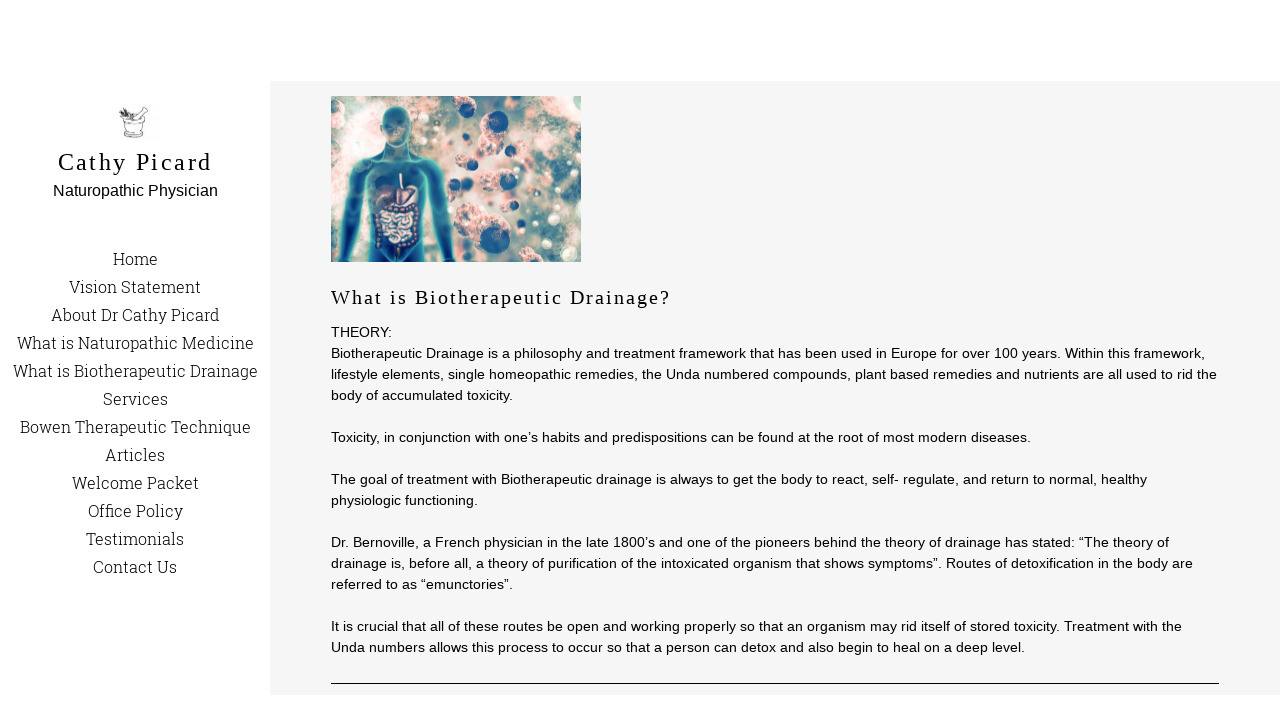

--- FILE ---
content_type: text/css; charset=utf-8
request_url: https://editor.turbify.com/static_style?v=1.5.8c&vbid=vbid-9122d201-3k8lnokf&caller=live
body_size: 3067
content:
/******************************************************************************************************
 *            DYNAMIC STYLE FOR style-9122d201-6bmqbtmj
 *                                 	 
 ******************************************************************************************************/
	 .style-9122d201-1hhnbctp .style-9122d201-6bmqbtmj  .preview-content-holder  {
		
						margin-right: 0px;
						
						padding-bottom: 0px;
						
						text-align: center;
						
						max-width: 2073px;
						
						padding-right: 0px;
						
						margin-top: 0px;
						
						margin-left: 0px;
						
						padding-top: 0px;
						
						margin-bottom: 0px;
						
						background-color: rgba(255, 255, 255, 0);
						
						padding-left: 0px;
							
		}
	 .style-9122d201-1hhnbctp .style-9122d201-6bmqbtmj .item-content:not(.blocks_layout)  {
		
						color: rgba(0, 0, 0, 0);
						
						background-color: rgb(244, 244, 244);
							
		}
	 .style-9122d201-1hhnbctp .style-9122d201-6bmqbtmj .preview-divider  {
		
						border-color: rgb(0, 0, 0);
						
						margin-top: 5px;
						
						width: 100%;
							
		}
	 .style-9122d201-1hhnbctp .style-9122d201-6bmqbtmj .inner-pic  {
		
						opacity: 0.25;
						
						color: rgb(0, 0, 0);
						
		    			-webkit-filter: grayscale(100%);	
		}
	 .style-9122d201-1hhnbctp .style-9122d201-6bmqbtmj .multi_layout .helper-div.middle-center .pic-side  {
		
						margin-left: -6%;
							
		}
	 .style-9122d201-1hhnbctp .style-9122d201-6bmqbtmj .multi_layout .helper-div.middle-center  {
		
						padding-left: 6%;
						
						padding-right: 6%;
						
						width: 88%;
							
		}
	 .style-9122d201-1hhnbctp .style-9122d201-6bmqbtmj .background-div  {
			
		}
	 .style-9122d201-1hhnbctp .style-9122d201-6bmqbtmj.master.item-box   {
		
						background-color: rgba(0, 0, 0, 0);
							
		}
	 .style-9122d201-1hhnbctp .style-9122d201-6bmqbtmj .preview-title  ,  .style-9122d201-1hhnbctp .style-9122d201-6bmqbtmj .preview-body h1  { 
						font-family: Rokkitt;
						font-size:calc( 10px + ( 20rem - 10rem ) );
						color: rgb(0, 0, 0);
						
						letter-spacing: -0.05em;
						
						margin-top: 10px;
						
						margin-bottom: 5px;
						
						line-height: 0.9em;
						
						background-color: rgba(255, 255, 255, 0);
							
		}
	 .style-9122d201-1hhnbctp .style-9122d201-6bmqbtmj .preview-item-links span  ,  .style-9122d201-1hhnbctp .style-9122d201-6bmqbtmj #sr-basket-widget *  { 
						font-family: 'Times New Roman';
						font-size:calc( 10px + ( 16rem - 10rem ) );
						color: rgb(255, 255, 255);
						
						padding-bottom: 20px;
						
						border-color: rgba(0, 0, 0, 0);
						
						letter-spacing: 0.05em;
						
						padding-right: 25px;
						
						margin-top: 20px;
						
						padding-left: 25px;
						
						border-radius: 22px;
						
						padding-top: 20px;
						
						margin-bottom: 10px;
						
						border-width: 0px;
						
						background-color: rgb(56, 69, 159);
							
		}
	 .style-9122d201-1hhnbctp .style-9122d201-6bmqbtmj .preview-element.icon-source  {
		
						color: rgb(0, 0, 0);
						
						width: 250px;
							
		}
	 .style-9122d201-1hhnbctp .style-9122d201-6bmqbtmj .background-image-div  {
		
						color: rgb(0, 0, 0);
							
		}
	 .style-9122d201-1hhnbctp .style-9122d201-6bmqbtmj .preview-link-img  {
		
						width: 38px;
						
						margin: 7px;
							
		}
	 .style-9122d201-1hhnbctp .style-9122d201-6bmqbtmj .preview-icon-holder  {
		
						margin-bottom: 40px;
							
		}
	 .style-9122d201-1hhnbctp .style-9122d201-6bmqbtmj .preview-body-holder  {
		
						max-width: 600px;
							
		}
	 .style-9122d201-1hhnbctp .style-9122d201-6bmqbtmj  .preview-content-wrapper  {
		
						text-align: center;
						
						vertical-align: middle;
							
		}
	 .style-9122d201-1hhnbctp .style-9122d201-6bmqbtmj .preview-item-links span:hover  ,  .style-9122d201-1hhnbctp .style-9122d201-6bmqbtmj .preview-element.Link.hover-tester  { 
						color: rgb(255, 255, 255);
						
						background-color: rgb(0, 0, 0);
							
		}
	 .style-9122d201-1hhnbctp .style-9122d201-6bmqbtmj .inner-pic-holder  {
		
						background-color: rgb(246, 246, 246);
							
		}
	 .style-9122d201-1hhnbctp .style-9122d201-6bmqbtmj .preview-item-links span:before  ,  .style-9122d201-1hhnbctp .style-9122d201-6bmqbtmj .effect-tester  { 
						background-color: rgb(35, 50, 57);
							
		}
	 .style-9122d201-1hhnbctp .style-9122d201-6bmqbtmj .preview-body  {
		
						font-family: HelveNueThinNormal;
						font-size:calc( 10px + ( 14rem - 10rem ) );
						color: rgb(0, 0, 0);
						
						max-width: 600px;
						
						margin-top: 5px;
						
						margin-bottom: 10px;
						
						line-height: 1.4em;
							
		}
	
	 .style-9122d201-1hhnbctp .style-9122d201-6bmqbtmj .preview-social-holder  {
		
						margin-bottom: 15px;
						
						margin-top: 15px;
							
		}
	 .style-9122d201-1hhnbctp .style-9122d201-6bmqbtmj .middle_layout .helper-div  ,  .style-9122d201-1hhnbctp .style-9122d201-6bmqbtmj .multi_layout .helper-div.middle-center .text-side  { 
						max-width: 1000px;
							
		}
	 .style-9122d201-1hhnbctp .style-9122d201-6bmqbtmj .preview-subtitle  ,  .style-9122d201-1hhnbctp .style-9122d201-6bmqbtmj .preview-body h2  { 
						line-height: 1.2em;
						font-size:calc( 10px + ( 14rem - 10rem ) );
						color: rgb(0, 0, 0);
						
						letter-spacing: 0.05em;
						
						margin-right: 0px;
						
						margin-top: 10px;
						
						margin-left: 0px;
						
						margin-bottom: 10px;
						
						font-family: HelveNueThinNormal;
							
		}

/******************************************************************************************************
 *            UNIQUE STYLE
 *                                 	 
 ******************************************************************************************************/
 .style-9122d201-6bmqbtmj #vbid-39e7980c-4dimx94f .preview-content-holder{
				
							text-align : left;
					
				} .style-9122d201-6bmqbtmj #vbid-83e41c6d-4dimx94f .preview-content-holder{
				
							text-align : left;
					
				} .style-9122d201-6bmqbtmj #vbid-9122d201-tgiaiaqe .preview-content-holder{
				
							text-align : left;
					
				}


 .style-9122d201-6bmqbtmj #vbid-9122d201-vw4vwryd.inner-pic{
				
							background-position : 11% 100%;
					
				} .style-9122d201-6bmqbtmj #vbid-9122d201-fvqoskzi.inner-pic{
				
							background-position : 11% 49.7793%;
					
				} .style-9122d201-6bmqbtmj #vbid-9122d201-ylba9upd.inner-pic{
				
							background-position : 50% 50%;
					
				} .style-9122d201-6bmqbtmj #vbid-9122d201-mphbdo8t.inner-pic{
				
							background-position : 55.8% 95.2539%;
					
				}











 .style-9122d201-6bmqbtmj #vbid-39e7980c-4dimx94f .preview-content-wrapper{
				
							text-align : left;
					
				} .style-9122d201-6bmqbtmj #vbid-83e41c6d-4dimx94f .preview-content-wrapper{
				
							text-align : left;
					
				} .style-9122d201-6bmqbtmj #vbid-9122d201-tgiaiaqe .preview-content-wrapper{
				
							text-align : left;
					
				}











/******************************************************************************************************
 *            WEBSITE STYLE
 *                                 	 
 ******************************************************************************************************/
/******************************************************************************************************
 *            DYNAMIC STYLE FOR style-aa3c79b3-3ryk5ztw
 *                                 	 
 ******************************************************************************************************/
	 .style-9122d201-1hhnbctp .style-aa3c79b3-3ryk5ztw.master.item-box   {
		
						position: relative;
						
						background-color: rgb(255, 255, 255);
							
		}
	 .style-9122d201-1hhnbctp .style-aa3c79b3-3ryk5ztw .preview-item-links span:hover  ,  .style-9122d201-1hhnbctp .style-aa3c79b3-3ryk5ztw .preview-element.Link.hover-tester  { 
						color: rgb(0, 0, 0);
						
						background-color: rgba(147, 147, 147, 0);
							
		}
	 .style-9122d201-1hhnbctp .style-aa3c79b3-3ryk5ztw.master.item-box   {
		
						padding-left: 3%;
						
						padding-right: 3%;
						
						width: 94%;
							
		}
	 .style-9122d201-1hhnbctp .style-aa3c79b3-3ryk5ztw .preview-item-links  {
		
						text-align: center;
							
		}
	 .style-9122d201-1hhnbctp .style-aa3c79b3-3ryk5ztw  .preview-content-holder  {
		
						border-color: rgb(214, 214, 214);
						
						max-width: 2000px;
						
						margin-right: 0px;
						
						margin-top: 0px;
						
						margin-left: 0px;
						
						background-color: rgba(0, 0, 0, 0);
						
						text-align: center;
							
		}
	 .style-9122d201-1hhnbctp .style-aa3c79b3-3ryk5ztw .preview-item-links span  ,  .style-9122d201-1hhnbctp .style-aa3c79b3-3ryk5ztw #sr-basket-widget *  { 
						border-width: 0px;
						font-size:calc( 10px + ( 16rem - 10rem ) );
						padding-right: 10px;
						
						color: rgb(0, 0, 0);
						
						padding-bottom: 6px;
						
						border-color: rgb(12, 58, 30);
						
						letter-spacing: -0.0em;
						
						max-width: 1150px;
						
						margin-right: 0px;
						
						padding-left: 10px;
						
						padding-top: 6px;
						
						font-family: "Roboto Slab Light";
						
						background-color: rgba(0, 0, 0, 0);
						
						margin-left: 0px;
							
		}
	 .style-9122d201-1hhnbctp .style-aa3c79b3-3ryk5ztw .preview-title  ,  .style-9122d201-1hhnbctp .style-aa3c79b3-3ryk5ztw .preview-body h1  { font-size:calc( 10px + ( 24rem - 10rem ) );
						color: rgb(0, 0, 0);
						
						letter-spacing: 0.05em;
						
						margin-left: 0px;
						
						margin-bottom: 0px;
						
						font-family: Sail;
						
						background-color: rgba(255, 255, 255, 0);
							
		}
	 .style-9122d201-1hhnbctp .style-aa3c79b3-3ryk5ztw .preview-item-links.allow-bg-color  ,  .style-9122d201-1hhnbctp .style-aa3c79b3-3ryk5ztw .submenu  { 
						background-color: rgb(232, 225, 210);
							
		}
	 .style-9122d201-1hhnbctp .style-aa3c79b3-3ryk5ztw .preview-title-holder  {
		
						text-align: left;
							
		}
	 .style-9122d201-1hhnbctp .style-aa3c79b3-3ryk5ztw .preview-divider  {
		
						border-bottom-width: 1px;
						
						width: 10%;
							
		}
	 .style-9122d201-1hhnbctp .style-aa3c79b3-3ryk5ztw .item-content:not(.blocks_layout)  {
		
						background-color: rgba(244, 203, 74, 0);
							
		}
	 .style-9122d201-1hhnbctp .style-aa3c79b3-3ryk5ztw .preview-subtitle-holder  {
		
						text-align: left;
							
		}
	 .style-9122d201-1hhnbctp .style-aa3c79b3-3ryk5ztw .preview-element.icon-source  {
		
						color: rgb(0, 0, 0);
						
						margin-right: 10px;
						
						margin-top: 10px;
						
						margin-left: 10px;
						
						margin-bottom: 10px;
						
						width: 50px;
							
		}
	 .style-9122d201-1hhnbctp .style-aa3c79b3-3ryk5ztw .stripe-background  {
		
						margin-left: -3%;
							
		}
	 .style-9122d201-1hhnbctp .style-aa3c79b3-3ryk5ztw .preview-item-links span:before  ,  .style-9122d201-1hhnbctp .style-aa3c79b3-3ryk5ztw .effect-tester  { 
						background-color: rgb(181, 181, 181);
							
		}
	 .style-9122d201-1hhnbctp .style-aa3c79b3-3ryk5ztw  .preview-content-wrapper  {
		
						vertical-align: bottom;
						
						text-align: center;
							
		}
	 .style-9122d201-1hhnbctp .style-aa3c79b3-3ryk5ztw .middle_layout .helper-div  ,  .style-9122d201-1hhnbctp .style-aa3c79b3-3ryk5ztw .multi_layout .helper-div.middle-center .text-side  { 
						max-width: 1000px;
							
		}
	 .style-9122d201-1hhnbctp .style-aa3c79b3-3ryk5ztw .preview-subtitle  ,  .style-9122d201-1hhnbctp .style-aa3c79b3-3ryk5ztw .preview-body h2  { font-size:calc( 10px + ( 16rem - 10rem ) );
						color: rgb(0, 0, 0);
						
						letter-spacing: 0.0em;
						
						margin-right: 0px;
						
						margin-top: 5px;
						
						margin-left: 0px;
						
						font-family: "Times New Roman";
							
		}

/******************************************************************************************************
 *            UNIQUE STYLE
 *                                 	 
 ******************************************************************************************************/





















/******************************************************************************************************
 *            WEBSITE STYLE
 *                                 	 
 ******************************************************************************************************/
/******************************************************************************************************
 *            DYNAMIC STYLE FOR style-aa3c79b3-2ojtdoen
 *                                 	 
 ******************************************************************************************************/
	 .style-9122d201-1hhnbctp .style-aa3c79b3-2ojtdoen .Body  {
		font-size:calc( 10px + ( 12rem - 10rem ) );
						max-width: 650px;
						
						margin-right: 20px;
						
						margin-left: 20px;
						
						margin-bottom: 10px;
						
						line-height: 1.4em;
							
		}
	 .style-9122d201-1hhnbctp .style-aa3c79b3-2ojtdoen .Subtitle  ,  .style-9122d201-1hhnbctp .style-aa3c79b3-2ojtdoen .Body h2  { font-size:calc( 10px + ( 15rem - 10rem ) );
						color: rgb(110, 110, 110);
						
						max-width: 650px;
						
						letter-spacing: 0.1em;
						
						margin-right: 20px;
						
						margin-top: 15px;
						
						margin-left: 20px;
						
						margin-bottom: 15px;
						
						font-family: Arial;
							
		}
	 .style-9122d201-1hhnbctp .style-aa3c79b3-2ojtdoen .quote-holder  {
		
						margin-bottom: 45px;
						
						margin-top: 35px;
							
		}
	 .style-9122d201-1hhnbctp .style-aa3c79b3-2ojtdoen .Title  ,  .style-9122d201-1hhnbctp .style-aa3c79b3-2ojtdoen .Body h1  { font-size:calc( 10px + ( 22rem - 10rem ) );
						color: rgb(0, 0, 0);
						
						max-width: 650px;
						
						letter-spacing: 0.05em;
						
						margin-right: 20px;
						
						margin-top: 30px;
						
						margin-left: 20px;
						
						font-family: Montserrat;
							
		}
	 .style-9122d201-1hhnbctp .style-aa3c79b3-2ojtdoen .link-wrapper  {
		
						max-width: 1058px;
							
		}
	 .style-9122d201-1hhnbctp .style-aa3c79b3-2ojtdoen .Quote  {
		
						margin-right: 50px;
						
						font-family: 'Times New Roman';
						font-size:calc( 10px + ( 19rem - 10rem ) );
						margin-left: 50px;
						
						font-style: italic;
							
		}
	
	 .style-9122d201-1hhnbctp .style-aa3c79b3-2ojtdoen .quote-author  {
		
						font-style: italic;
						font-size:calc( 10px + ( 19rem - 10rem ) );
						color: rgb(124, 124, 124);
						
						margin-right: 50px;
						
						margin-top: 10px;
						
						margin-left: 50px;
						
						font-family: 'Times New Roman';
							
		}
	 .style-9122d201-1hhnbctp .style-aa3c79b3-2ojtdoen .title-wrapper  {
		
						max-width: 1180px;
							
		}
	 .style-9122d201-1hhnbctp .style-aa3c79b3-2ojtdoen .item-links span  {
		
						border-width: 1px;
						font-size:calc( 10px + ( 13rem - 10rem ) );
						color: rgb(0, 0, 0);
						
						padding-bottom: 10px;
						
						letter-spacing: 0.1em;
						
						padding-right: 15px;
						
						margin-top: 20px;
						
						padding-left: 15px;
						
						padding-top: 10px;
						
						margin-bottom: 20px;
						
						font-family: Arial;
						
						background-color: rgba(66, 117, 83, 0);
						
						margin-left: 50px;
							
		}
	 .style-9122d201-1hhnbctp .style-aa3c79b3-2ojtdoen .subtitle-wrapper  {
		
						max-width: 1180px;
							
		}
	 .style-9122d201-1hhnbctp .style-aa3c79b3-2ojtdoen .body-wrapper  {
		
						max-width: 1032px;
							
		}
	 .style-aa3c79b3-2ojtdoen.master.container > #children  {
		
						background-color: rgb(12, 58, 30);
							
		}

/******************************************************************************************************
 *            UNIQUE STYLE
 *                                 	 
 ******************************************************************************************************/























/******************************************************************************************************
 *            WEBSITE STYLE
 *                                 	 
 ******************************************************************************************************/

	
	
	
			.master.container.website-style .master.item-box:not(.custom) .preview-title:not(.custom) , 
			.master.container.website-style .master.item-box:not(.custom) .blocks-preview-title:not(.custom) { 
						letter-spacing: 0.1em;
				
						font-family: "Times New Roman";
				
						direction: ltr;
				
						line-height: 1.0em;
					
		}
	
	
	
			.master.container.website-style .master.item-box:not(.custom) .preview-element.Link:not(.custom)  {
		
						font-family: "Roboto Slab Light";
				
						letter-spacing: 0.05em;
				
						border-width: 2px;
				
						border-radius: 30px;
					
		}
	
	
	
			.master.container.website-style .master.item-box:not(.custom) .preview-subtitle:not(.custom) , 
			.master.container.website-style .master.item-box:not(.custom) .blocks-preview-subtitle:not(.custom) { 
						font-family: Arial;
				
						letter-spacing: 0.0em;
				
						line-height: 1.5em;
					
		}
	
	
	
			.master.container.website-style .master.item-box:not(.custom) .preview-body:not(.custom) , 
			.master.container.website-style .master.item-box:not(.custom) .blocks-preview-body:not(.custom) { 
						font-family: Arial;
				
						letter-spacing: 0.0em;
				
						line-height: 1.4em;
					
		}
	
	
	
			  .header-box + .master.item-box.fill-height , 
			  #menu-placeholder + .master.item-box.fill-height { 
						min-height: calc(100vh - 0px)!important;
					
		}
	
	
	
			body    {
		
						background-color: rgba(0, 0, 0, 0);
					
		}
	
	
	
			#xprs.in-editor  .header-box + .control-handle + .master.item-box.fill-height , 
			#xprs.in-editor  #menu-placeholder + .control-handle + .master.item-box.fill-height { 
						min-height: calc(100vh - 50px)!important;
					
		}/******************************************************************************************************
 *            DYNAMIC STYLE FOR style-9122d201-1hhnbctp
 *                                 	 
 ******************************************************************************************************/
	 .master .style-9122d201-1hhnbctp .title-holder  {
		
						text-align: center;
							
		}
	 .master .style-9122d201-1hhnbctp .preview.image-cover  {
		
						min-height: 250px;
							
		}
	 .master .style-9122d201-1hhnbctp .Title  ,  .master .style-9122d201-1hhnbctp .Body h1  { font-size:calc( 10px + ( 37rem - 10rem ) );
						color: rgb(0, 0, 0);
						
						margin-right: 50px;
						
						margin-top: 30px;
						
						margin-left: 50px;
						
						font-family: ff-tisa-web-pro;
							
		}
	 .master .style-9122d201-1hhnbctp  .preview-content-holder  {
		
						text-align: left;
						
						max-width: 400px;
						
						margin-right: 20px;
						
						margin-top: 20px;
						
						margin-left: 20px;
						
						margin-bottom: 20px;
						
						background-color: rgba(255, 255, 255, 0);
							
		}
	 .master .style-9122d201-1hhnbctp .item-content:not(.blocks_layout)  {
		
						background-color: rgba(212, 212, 212, 0);
							
		}
	 .master .style-9122d201-1hhnbctp .item-links span  {
		
						font-style: italic;
						font-size:calc( 10px + ( 20rem - 10rem ) );
						color: rgb(255, 255, 255);
						
						padding-bottom: 10px;
						
						letter-spacing: 0.1em;
						
						max-width: 500px;
						
						padding-right: 20px;
						
						margin-top: 20px;
						
						padding-left: 20px;
						
						padding-top: 10px;
						
						margin-bottom: 20px;
						
						font-family: 'Times New Roman';
						
						background-color: rgb(66, 117, 83);
						
						margin-left: 50px;
							
		}
	 .master .style-9122d201-1hhnbctp .preview-title  ,  .master .style-9122d201-1hhnbctp .preview-body h1  { 
						line-height: 1.1em;
						font-size:calc( 10px + ( 20rem - 10rem ) );
						color: rgb(0, 0, 0);
						
						letter-spacing: 0em;
						
						margin-top: 20px;
						
						margin-bottom: 5px;
						
						font-family: 'Times New Roman';
							
		}
	 .master .style-9122d201-1hhnbctp .Quote  {
		
						margin-right: 50px;
						
						font-family: 'Times New Roman';
						
						margin-left: 50px;
						
						font-style: italic;
							
		}
	 .master .style-9122d201-1hhnbctp .preview-item-links span  ,  .master .style-9122d201-1hhnbctp #sr-basket-widget *  { 
						font-family: 'Times New Roman';
						font-size:calc( 10px + ( 16rem - 10rem ) );
						color: rgb(50, 50, 50);
						
						padding-bottom: 10px;
						
						border-color: rgb(147, 147, 147);
						
						letter-spacing: 0.1em;
						
						padding-right: 15px;
						
						margin-top: 20px;
						
						padding-left: 15px;
						
						padding-top: 10px;
						
						margin-bottom: 20px;
						
						border-width: 1px;
						
						background-color: rgba(159, 14, 14, 0);
							
		}
	 .master .style-9122d201-1hhnbctp .quote-author  {
		
						font-style: italic;
						font-size:calc( 10px + ( 23rem - 10rem ) );
						color: rgb(124, 124, 124);
						
						margin-right: 50px;
						
						margin-left: 50px;
						
						font-family: 'Times New Roman';
							
		}
	 .master .style-9122d201-1hhnbctp .item-links  {
		
						text-align: center;
							
		}
	 .master .style-9122d201-1hhnbctp .preview-element.icon-source  {
		
						width: 50px;
							
		}
	 .master .style-9122d201-1hhnbctp .body-holder  {
		
						text-align: justify;
							
		}
	 .master .style-9122d201-1hhnbctp .Body  {
		
						margin-bottom: 20px;
						
						line-height: 1.4em;
						font-size:calc( 10px + ( 14rem - 10rem ) );
						margin-left: 50px;
						
						margin-right: 50px;
							
		}
	 .master .style-9122d201-1hhnbctp .Subtitle  ,  .master .style-9122d201-1hhnbctp .Body h2  { 
						font-style: italic;
						font-size:calc( 10px + ( 22rem - 10rem ) );
						letter-spacing: 0.05em;
						
						margin-right: 50px;
						
						margin-top: 15px;
						
						margin-left: 50px;
						
						margin-bottom: 15px;
						
						font-family: ff-tisa-web-pro;
							
		}
	 .master .style-9122d201-1hhnbctp .page-image-cover  {
		
						margin-bottom: 30px;
							
		}
	 .master .style-9122d201-1hhnbctp .title-wrapper  {
		
						max-width: 1124px;
							
		}
	 .master .style-9122d201-1hhnbctp .subtitle-wrapper  {
		
						max-width: 1114px;
							
		}
	 .master .style-9122d201-1hhnbctp  .preview-content-wrapper  {
		
						text-align: left;
							
		}
	 .master .style-9122d201-1hhnbctp .body-wrapper  {
		
						max-width: 700px;
							
		}
	 .master .style-9122d201-1hhnbctp .preview-item-links span:hover  ,  .master .style-9122d201-1hhnbctp .preview-element.Link.hover-tester  { 
						background-color: rgba(0, 0, 0, 0);
						
						color: rgb(0, 0, 0);
							
		}
	 .master .style-9122d201-1hhnbctp .subtitle-holder  {
		
						text-align: center;
							
		}
	 .master .style-9122d201-1hhnbctp .preview-body  {
		
						font-family: Arial;
						font-size:calc( 10px + ( 12rem - 10rem ) );
						color: rgb(34, 34, 34);
						
						max-width: 500px;
						
						margin-top: 10px;
						
						margin-bottom: 10px;
						
						line-height: 1.6em;
							
		}
	
	 .style-9122d201-1hhnbctp.master.container > #children  {
		
						background-color: rgb(255, 255, 255);
							
		}
	 .master .style-9122d201-1hhnbctp .preview-subtitle  ,  .master .style-9122d201-1hhnbctp .preview-body h2  { 
						line-height: 1.2em;
						font-size:calc( 10px + ( 14rem - 10rem ) );
						color: rgb(35, 35, 35);
						
						letter-spacing: 0.1em;
						
						margin-right: 0px;
						
						margin-left: 0px;
						
						margin-bottom: 5px;
						
						font-family: 'Roboto Slab Light';
							
		}

/******************************************************************************************************
 *            UNIQUE STYLE
 *                                 	 
 ******************************************************************************************************/





























/******************************************************************************************************
 *            WEBSITE STYLE
 *                                 	 
 ******************************************************************************************************/
/******************************************************************************************************
 *            DYNAMIC STYLE FOR style-9122d201-8zchoeep
 *                                 	 
 ******************************************************************************************************/
	 .style-9122d201-1hhnbctp .style-9122d201-8zchoeep  .preview-content-holder  {
		
						margin-right: 0px;
						
						padding-bottom: 0px;
						
						text-align: center;
						
						max-width: 550px;
						
						padding-right: 0px;
						
						margin-top: 50px;
						
						margin-left: 0px;
						
						padding-top: 0px;
						
						margin-bottom: 50px;
						
						background-color: rgba(255, 255, 255, 0);
						
						padding-left: 0px;
							
		}
	 .style-9122d201-1hhnbctp .style-9122d201-8zchoeep .item-content:not(.blocks_layout)  {
		
						color: rgba(0, 0, 0, 0);
						
						background-color: rgb(230, 230, 230);
							
		}
	 .style-9122d201-1hhnbctp .style-9122d201-8zchoeep .preview-divider  {
		
						border-color: rgb(0, 0, 0);
						
						margin-top: 5px;
						
						width: 100%;
							
		}
	 .style-9122d201-1hhnbctp .style-9122d201-8zchoeep .inner-pic  {
		
						opacity: 0.95;
						
						color: rgb(0, 0, 0);
						
		    			-webkit-filter:none;filter:none;	
		}
	 .style-9122d201-1hhnbctp .style-9122d201-8zchoeep .multi_layout .helper-div.middle-center .pic-side  {
		
						margin-left: -6%;
							
		}
	 .style-9122d201-1hhnbctp .style-9122d201-8zchoeep .multi_layout .helper-div.middle-center  {
		
						padding-left: 6%;
						
						width: 88%;
						
						padding-right: 6%;
							
		}
	 .style-9122d201-1hhnbctp .style-9122d201-8zchoeep .background-div  {
			
		}
	 .style-9122d201-1hhnbctp .style-9122d201-8zchoeep.master.item-box   {
		
						background-color: rgb(255, 255, 255);
							
		}
	 .style-9122d201-1hhnbctp .style-9122d201-8zchoeep .preview-title  ,  .style-9122d201-1hhnbctp .style-9122d201-8zchoeep .preview-body h1  { 
						line-height: 0.9em;
						font-size:calc( 10px + ( 18rem - 10rem ) );
						color: rgb(255, 255, 255);
						
						letter-spacing: -0.05em;
						
						margin-top: 10px;
						
						margin-bottom: 10px;
						
						font-family: Rokkitt;
						
						background-color: rgba(255, 255, 255, 0);
							
		}
	 .style-9122d201-1hhnbctp .style-9122d201-8zchoeep .preview-item-links span  ,  .style-9122d201-1hhnbctp .style-9122d201-8zchoeep #sr-basket-widget *  { 
						border-width: 0px;
						font-size:calc( 10px + ( 16rem - 10rem ) );
						color: rgb(56, 69, 159);
						
						padding-bottom: 20px;
						
						border-color: rgba(0, 0, 0, 0);
						
						letter-spacing: 0.05em;
						
						padding-right: 30px;
						
						margin-top: 20px;
						
						padding-left: 30px;
						
						border-radius: 22px;
						
						padding-top: 20px;
						
						margin-bottom: 10px;
						
						font-family: 'Times New Roman';
						
						background-color: rgb(246, 246, 246);
							
		}
	 .style-9122d201-1hhnbctp .style-9122d201-8zchoeep .preview-element.icon-source  {
		
						color: rgb(255, 255, 255);
						
						width: 110px;
							
		}
	 .style-9122d201-1hhnbctp .style-9122d201-8zchoeep .background-image-div  {
		
						color: rgb(0, 0, 0);
							
		}
	 .style-9122d201-1hhnbctp .style-9122d201-8zchoeep .preview-link-img  {
		
						width: 38px;
						
						margin: 7px;
							
		}
	 .style-9122d201-1hhnbctp .style-9122d201-8zchoeep .preview-icon-holder  {
		
						margin-bottom: 40px;
							
		}
	 .style-9122d201-1hhnbctp .style-9122d201-8zchoeep .preview-body-holder  {
		
						max-width: 600px;
							
		}
	 .style-9122d201-1hhnbctp .style-9122d201-8zchoeep  .preview-content-wrapper  {
		
						text-align: center;
						
						vertical-align: middle;
							
		}
	 .style-9122d201-1hhnbctp .style-9122d201-8zchoeep .preview-item-links span:hover  ,  .style-9122d201-1hhnbctp .style-9122d201-8zchoeep .preview-element.Link.hover-tester  { 
						color: rgb(56, 69, 159);
						
						background-color: rgb(255, 255, 255);
							
		}
	 .style-9122d201-1hhnbctp .style-9122d201-8zchoeep .inner-pic-holder  {
		
						background-color: rgb(56, 69, 159);
							
		}
	 .style-9122d201-1hhnbctp .style-9122d201-8zchoeep .preview-item-links span:before  ,  .style-9122d201-1hhnbctp .style-9122d201-8zchoeep .effect-tester  { 
						background-color: rgb(35, 50, 57);
							
		}
	 .style-9122d201-1hhnbctp .style-9122d201-8zchoeep .preview-body  {
		
						line-height: 1.4em;
						font-size:calc( 10px + ( 16rem - 10rem ) );
						color: rgb(0, 0, 0);
						
						max-width: 600px;
						
						margin-top: 10px;
						
						margin-bottom: 10px;
						
						font-family: HelveNueThinNormal;
							
		}
	
	 .style-9122d201-1hhnbctp .style-9122d201-8zchoeep .preview-social-holder  {
		
						margin-bottom: 15px;
						
						margin-top: 15px;
							
		}
	 .style-9122d201-1hhnbctp .style-9122d201-8zchoeep .middle_layout .helper-div  ,  .style-9122d201-1hhnbctp .style-9122d201-8zchoeep .multi_layout .helper-div.middle-center .text-side  { 
						max-width: 1400px;
							
		}
	 .style-9122d201-1hhnbctp .style-9122d201-8zchoeep .preview-subtitle  ,  .style-9122d201-1hhnbctp .style-9122d201-8zchoeep .preview-body h2  { 
						font-family: HelveNueThinNormal;
						font-size:calc( 10px + ( 16rem - 10rem ) );
						color: rgb(0, 0, 0);
						
						letter-spacing: 0.05em;
						
						margin-right: 0px;
						
						margin-top: 10px;
						
						margin-left: 0px;
						
						margin-bottom: 10px;
						
						line-height: 1.4em;
							
		}

/******************************************************************************************************
 *            UNIQUE STYLE
 *                                 	 
 ******************************************************************************************************/
 .style-9122d201-8zchoeep #vbid-9122d201-65ila3t7 .preview-content-holder{
				
							text-align : center;
					
				}


 .style-9122d201-8zchoeep #vbid-9122d201-ndzyvoha.inner-pic{
				
							background-position : 55.8% 95.2539%;
					
				} .style-9122d201-8zchoeep #vbid-9122d201-6rsq0vn2.inner-pic{
				
							background-size : 25%;
					
				} .style-9122d201-8zchoeep #vbid-9122d201-zvteejwa.inner-pic{
				
							background-position : 11% 100%;
					
				} .style-9122d201-8zchoeep #vbid-9122d201-wigvyf7v.inner-pic{
				
							background-position : 50% 50%;
					
				} .style-9122d201-8zchoeep #vbid-9122d201-aenttbio.inner-pic{
				
							background-position : 11% 49.7793%;
					
				}











 .style-9122d201-8zchoeep #vbid-9122d201-65ila3t7 .preview-content-wrapper{
				
							text-align : center;
					
				}











/******************************************************************************************************
 *            WEBSITE STYLE
 *                                 	 
 ******************************************************************************************************/
